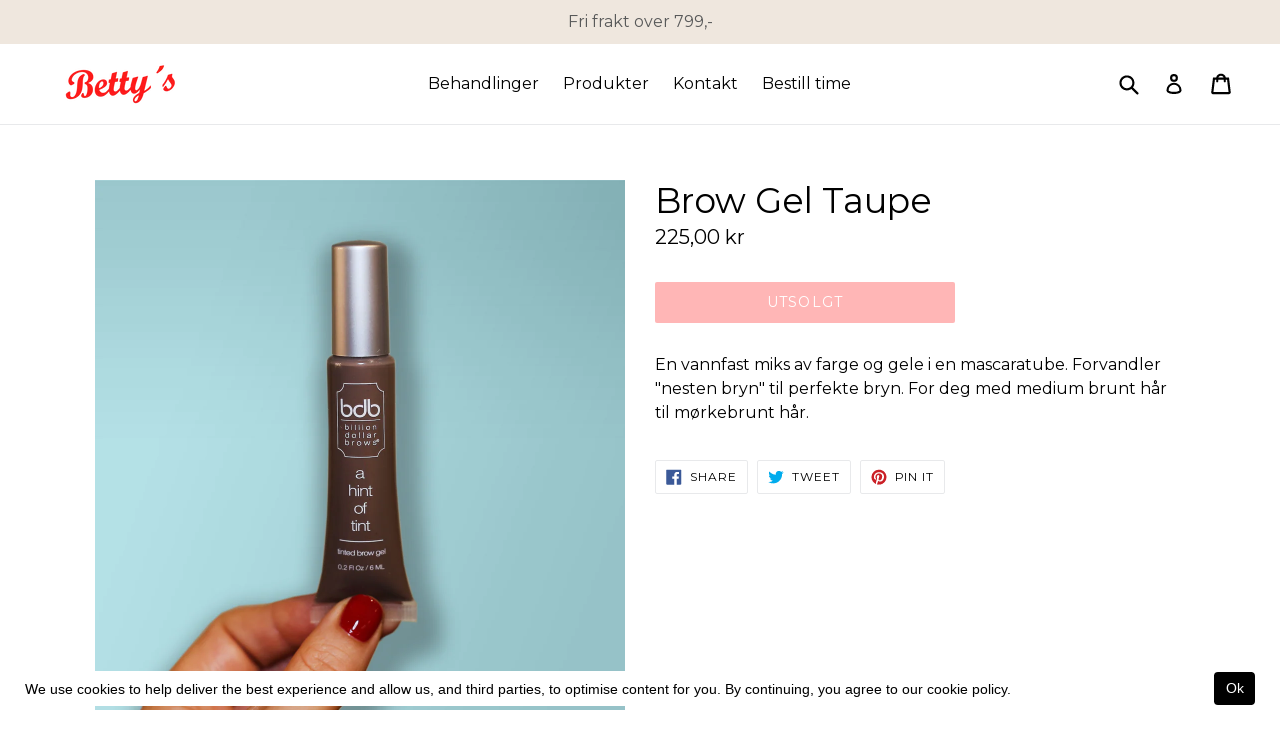

--- FILE ---
content_type: text/javascript
request_url: https://www.bettys.no/cdn/shop/t/22/assets/custom.js?v=49412333885232142481490468442
body_size: -698
content:
 $( document ).ready(function() {
$('tr[data-href]').on("click", function() {
  document.location = $(this).data('href');});
 });